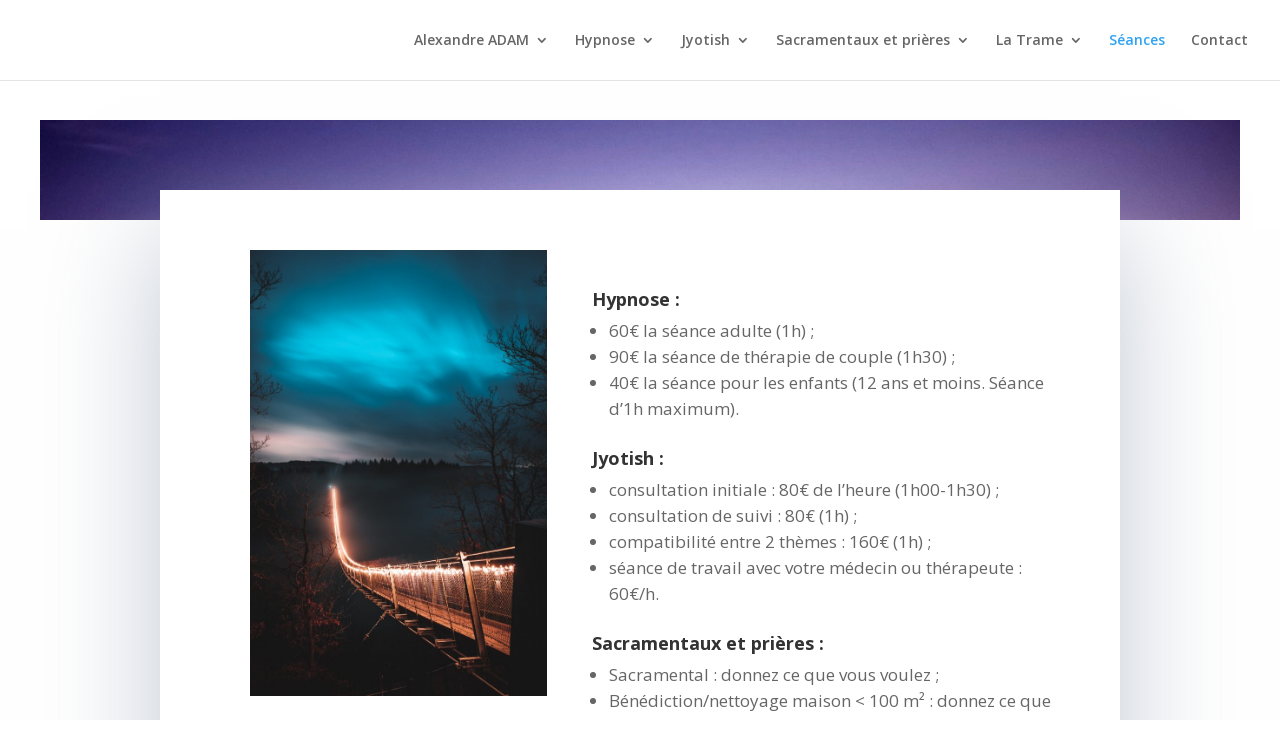

--- FILE ---
content_type: text/css
request_url: https://les-veilleurs.net/wp-content/themes/Divi-child/style.css?ver=4.27.5
body_size: -6
content:
/*
Theme Name: Divi Child
Template: Divi
Description: Divi Child Theme
Author: OCTEVIA
Author URI: https://www.octevia.fr/
*/
